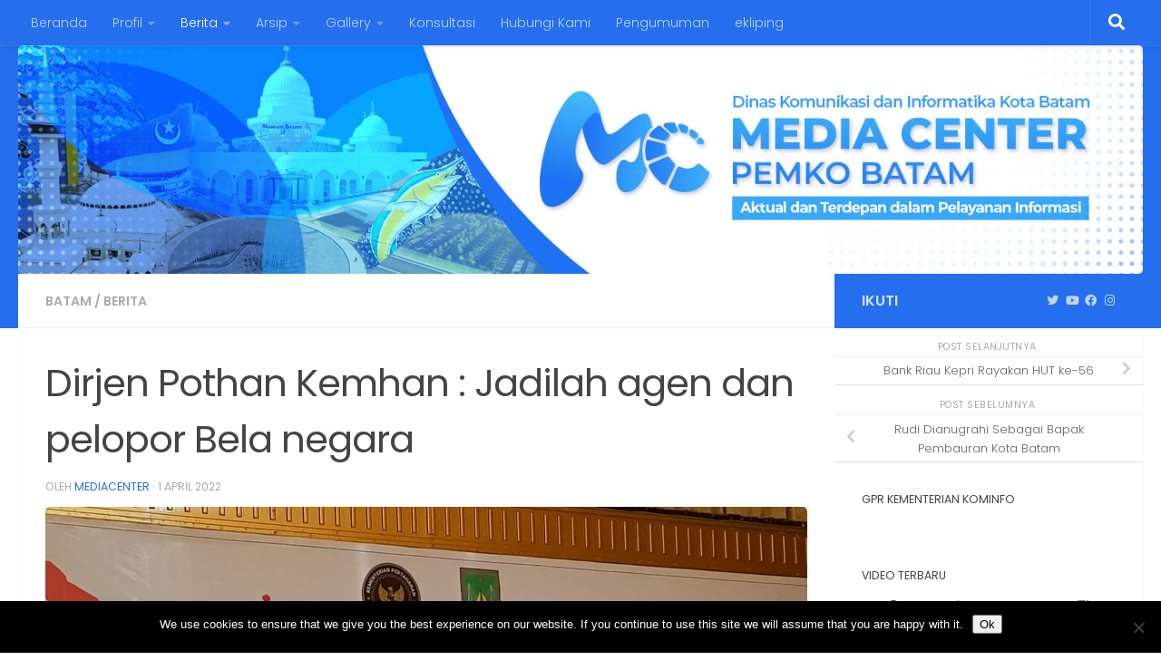

--- FILE ---
content_type: text/html; charset=UTF-8
request_url: https://mediacenter.batam.go.id/2022/04/01/dirjen-pothan-kemhan-jadilah-agen-dan-pelopor-bela-negara/
body_size: 17419
content:
<!DOCTYPE html>
<html class="no-js" lang="id">
<head>
  <meta charset="UTF-8">
  <meta name="viewport" content="width=device-width, initial-scale=1.0">
  <link rel="profile" href="https://gmpg.org/xfn/11" />
  <link rel="pingback" href="https://mediacenter.batam.go.id/xmlrpc.php">

  
<!-- MapPress Easy Google Maps Version:2.94.7 (https://www.mappresspro.com) -->
<meta name='robots' content='index, follow, max-image-preview:large, max-snippet:-1, max-video-preview:-1' />
	<style>img:is([sizes="auto" i], [sizes^="auto," i]) { contain-intrinsic-size: 3000px 1500px }</style>
	<script>document.documentElement.className = document.documentElement.className.replace("no-js","js");</script>

	<!-- This site is optimized with the Yoast SEO plugin v26.8 - https://yoast.com/product/yoast-seo-wordpress/ -->
	<title>Dirjen Pothan Kemhan : Jadilah agen dan pelopor Bela negara - Media Center</title>
	<link rel="canonical" href="https://mediacenter.batam.go.id/2022/04/01/dirjen-pothan-kemhan-jadilah-agen-dan-pelopor-bela-negara/" />
	<meta property="og:locale" content="id_ID" />
	<meta property="og:type" content="article" />
	<meta property="og:title" content="Dirjen Pothan Kemhan : Jadilah agen dan pelopor Bela negara - Media Center" />
	<meta property="og:description" content="Media Center Batam &#8211; Direktur Jenderal Potensi Pertahanan Kementerian Pertahanan Mayjen TNI Dadang Hendrayudha dalam sambutannya yang dibacakan&#046;&#046;&#046;" />
	<meta property="og:url" content="https://mediacenter.batam.go.id/2022/04/01/dirjen-pothan-kemhan-jadilah-agen-dan-pelopor-bela-negara/" />
	<meta property="og:site_name" content="Media Center" />
	<meta property="article:publisher" content="https://www.facebook.com/kominfo.batam.1" />
	<meta property="article:published_time" content="2022-04-01T03:23:54+00:00" />
	<meta property="article:modified_time" content="2022-04-01T03:23:55+00:00" />
	<meta property="og:image" content="https://mediacenter.batam.go.id/wp-content/uploads/sites/60/2022/04/WhatsApp-Image-2022-04-01-at-10.19.38.jpeg" />
	<meta property="og:image:width" content="1600" />
	<meta property="og:image:height" content="1200" />
	<meta property="og:image:type" content="image/jpeg" />
	<meta name="author" content="mediacenter" />
	<meta name="twitter:card" content="summary_large_image" />
	<meta name="twitter:creator" content="@mcbatam" />
	<meta name="twitter:site" content="@mcbatam" />
	<meta name="twitter:label1" content="Ditulis oleh" />
	<meta name="twitter:data1" content="mediacenter" />
	<meta name="twitter:label2" content="Estimasi waktu membaca" />
	<meta name="twitter:data2" content="2 menit" />
	<script type="application/ld+json" class="yoast-schema-graph">{"@context":"https://schema.org","@graph":[{"@type":"Article","@id":"https://mediacenter.batam.go.id/2022/04/01/dirjen-pothan-kemhan-jadilah-agen-dan-pelopor-bela-negara/#article","isPartOf":{"@id":"https://mediacenter.batam.go.id/2022/04/01/dirjen-pothan-kemhan-jadilah-agen-dan-pelopor-bela-negara/"},"author":{"name":"mediacenter","@id":"https://mediacenter.batam.go.id/#/schema/person/9b4d00f793400b4911684e93aa09d993"},"headline":"Dirjen Pothan Kemhan : Jadilah agen dan pelopor Bela negara","datePublished":"2022-04-01T03:23:54+00:00","dateModified":"2022-04-01T03:23:55+00:00","mainEntityOfPage":{"@id":"https://mediacenter.batam.go.id/2022/04/01/dirjen-pothan-kemhan-jadilah-agen-dan-pelopor-bela-negara/"},"wordCount":388,"image":{"@id":"https://mediacenter.batam.go.id/2022/04/01/dirjen-pothan-kemhan-jadilah-agen-dan-pelopor-bela-negara/#primaryimage"},"thumbnailUrl":"https://mediacenter.batam.go.id/wp-content/uploads/sites/60/2022/04/WhatsApp-Image-2022-04-01-at-10.19.38.jpeg","articleSection":["Batam","Berita"],"inLanguage":"id"},{"@type":"WebPage","@id":"https://mediacenter.batam.go.id/2022/04/01/dirjen-pothan-kemhan-jadilah-agen-dan-pelopor-bela-negara/","url":"https://mediacenter.batam.go.id/2022/04/01/dirjen-pothan-kemhan-jadilah-agen-dan-pelopor-bela-negara/","name":"Dirjen Pothan Kemhan : Jadilah agen dan pelopor Bela negara - Media Center","isPartOf":{"@id":"https://mediacenter.batam.go.id/#website"},"primaryImageOfPage":{"@id":"https://mediacenter.batam.go.id/2022/04/01/dirjen-pothan-kemhan-jadilah-agen-dan-pelopor-bela-negara/#primaryimage"},"image":{"@id":"https://mediacenter.batam.go.id/2022/04/01/dirjen-pothan-kemhan-jadilah-agen-dan-pelopor-bela-negara/#primaryimage"},"thumbnailUrl":"https://mediacenter.batam.go.id/wp-content/uploads/sites/60/2022/04/WhatsApp-Image-2022-04-01-at-10.19.38.jpeg","datePublished":"2022-04-01T03:23:54+00:00","dateModified":"2022-04-01T03:23:55+00:00","author":{"@id":"https://mediacenter.batam.go.id/#/schema/person/9b4d00f793400b4911684e93aa09d993"},"inLanguage":"id","potentialAction":[{"@type":"ReadAction","target":["https://mediacenter.batam.go.id/2022/04/01/dirjen-pothan-kemhan-jadilah-agen-dan-pelopor-bela-negara/"]}]},{"@type":"ImageObject","inLanguage":"id","@id":"https://mediacenter.batam.go.id/2022/04/01/dirjen-pothan-kemhan-jadilah-agen-dan-pelopor-bela-negara/#primaryimage","url":"https://mediacenter.batam.go.id/wp-content/uploads/sites/60/2022/04/WhatsApp-Image-2022-04-01-at-10.19.38.jpeg","contentUrl":"https://mediacenter.batam.go.id/wp-content/uploads/sites/60/2022/04/WhatsApp-Image-2022-04-01-at-10.19.38.jpeg","width":1600,"height":1200},{"@type":"WebSite","@id":"https://mediacenter.batam.go.id/#website","url":"https://mediacenter.batam.go.id/","name":"Media Center","description":"","potentialAction":[{"@type":"SearchAction","target":{"@type":"EntryPoint","urlTemplate":"https://mediacenter.batam.go.id/?s={search_term_string}"},"query-input":{"@type":"PropertyValueSpecification","valueRequired":true,"valueName":"search_term_string"}}],"inLanguage":"id"},{"@type":"Person","@id":"https://mediacenter.batam.go.id/#/schema/person/9b4d00f793400b4911684e93aa09d993","name":"mediacenter","image":{"@type":"ImageObject","inLanguage":"id","@id":"https://mediacenter.batam.go.id/#/schema/person/image/","url":"https://secure.gravatar.com/avatar/9c5789fe101896cc544d152fc8a36882?s=96&d=mm&r=g","contentUrl":"https://secure.gravatar.com/avatar/9c5789fe101896cc544d152fc8a36882?s=96&d=mm&r=g","caption":"mediacenter"},"url":"https://mediacenter.batam.go.id/author/mediacenter/"}]}</script>
	<!-- / Yoast SEO plugin. -->


<link rel='dns-prefetch' href='//static.addtoany.com' />
<link rel="alternate" type="application/rss+xml" title="Media Center &raquo; Feed" href="https://mediacenter.batam.go.id/feed/" />
<link rel="alternate" type="application/rss+xml" title="Media Center &raquo; Umpan Komentar" href="https://mediacenter.batam.go.id/comments/feed/" />
<link id="hu-user-gfont" href="//fonts.googleapis.com/css?family=Poppins:300,400,500,600,700&subset=latin-ext" rel="stylesheet" type="text/css"><link rel="alternate" type="application/rss+xml" title="Media Center &raquo; Dirjen Pothan Kemhan : Jadilah agen dan pelopor Bela negara Umpan Komentar" href="https://mediacenter.batam.go.id/2022/04/01/dirjen-pothan-kemhan-jadilah-agen-dan-pelopor-bela-negara/feed/" />
<script>
window._wpemojiSettings = {"baseUrl":"https:\/\/s.w.org\/images\/core\/emoji\/15.0.3\/72x72\/","ext":".png","svgUrl":"https:\/\/s.w.org\/images\/core\/emoji\/15.0.3\/svg\/","svgExt":".svg","source":{"concatemoji":"https:\/\/mediacenter.batam.go.id\/wp-includes\/js\/wp-emoji-release.min.js?ver=6.7.4"}};
/*! This file is auto-generated */
!function(i,n){var o,s,e;function c(e){try{var t={supportTests:e,timestamp:(new Date).valueOf()};sessionStorage.setItem(o,JSON.stringify(t))}catch(e){}}function p(e,t,n){e.clearRect(0,0,e.canvas.width,e.canvas.height),e.fillText(t,0,0);var t=new Uint32Array(e.getImageData(0,0,e.canvas.width,e.canvas.height).data),r=(e.clearRect(0,0,e.canvas.width,e.canvas.height),e.fillText(n,0,0),new Uint32Array(e.getImageData(0,0,e.canvas.width,e.canvas.height).data));return t.every(function(e,t){return e===r[t]})}function u(e,t,n){switch(t){case"flag":return n(e,"\ud83c\udff3\ufe0f\u200d\u26a7\ufe0f","\ud83c\udff3\ufe0f\u200b\u26a7\ufe0f")?!1:!n(e,"\ud83c\uddfa\ud83c\uddf3","\ud83c\uddfa\u200b\ud83c\uddf3")&&!n(e,"\ud83c\udff4\udb40\udc67\udb40\udc62\udb40\udc65\udb40\udc6e\udb40\udc67\udb40\udc7f","\ud83c\udff4\u200b\udb40\udc67\u200b\udb40\udc62\u200b\udb40\udc65\u200b\udb40\udc6e\u200b\udb40\udc67\u200b\udb40\udc7f");case"emoji":return!n(e,"\ud83d\udc26\u200d\u2b1b","\ud83d\udc26\u200b\u2b1b")}return!1}function f(e,t,n){var r="undefined"!=typeof WorkerGlobalScope&&self instanceof WorkerGlobalScope?new OffscreenCanvas(300,150):i.createElement("canvas"),a=r.getContext("2d",{willReadFrequently:!0}),o=(a.textBaseline="top",a.font="600 32px Arial",{});return e.forEach(function(e){o[e]=t(a,e,n)}),o}function t(e){var t=i.createElement("script");t.src=e,t.defer=!0,i.head.appendChild(t)}"undefined"!=typeof Promise&&(o="wpEmojiSettingsSupports",s=["flag","emoji"],n.supports={everything:!0,everythingExceptFlag:!0},e=new Promise(function(e){i.addEventListener("DOMContentLoaded",e,{once:!0})}),new Promise(function(t){var n=function(){try{var e=JSON.parse(sessionStorage.getItem(o));if("object"==typeof e&&"number"==typeof e.timestamp&&(new Date).valueOf()<e.timestamp+604800&&"object"==typeof e.supportTests)return e.supportTests}catch(e){}return null}();if(!n){if("undefined"!=typeof Worker&&"undefined"!=typeof OffscreenCanvas&&"undefined"!=typeof URL&&URL.createObjectURL&&"undefined"!=typeof Blob)try{var e="postMessage("+f.toString()+"("+[JSON.stringify(s),u.toString(),p.toString()].join(",")+"));",r=new Blob([e],{type:"text/javascript"}),a=new Worker(URL.createObjectURL(r),{name:"wpTestEmojiSupports"});return void(a.onmessage=function(e){c(n=e.data),a.terminate(),t(n)})}catch(e){}c(n=f(s,u,p))}t(n)}).then(function(e){for(var t in e)n.supports[t]=e[t],n.supports.everything=n.supports.everything&&n.supports[t],"flag"!==t&&(n.supports.everythingExceptFlag=n.supports.everythingExceptFlag&&n.supports[t]);n.supports.everythingExceptFlag=n.supports.everythingExceptFlag&&!n.supports.flag,n.DOMReady=!1,n.readyCallback=function(){n.DOMReady=!0}}).then(function(){return e}).then(function(){var e;n.supports.everything||(n.readyCallback(),(e=n.source||{}).concatemoji?t(e.concatemoji):e.wpemoji&&e.twemoji&&(t(e.twemoji),t(e.wpemoji)))}))}((window,document),window._wpemojiSettings);
</script>
<link rel='stylesheet' id='dashicons-css' href='https://mediacenter.batam.go.id/wp-includes/css/dashicons.min.css?ver=6.7.4' media='all' />
<link rel='stylesheet' id='post-views-counter-frontend-css' href='https://mediacenter.batam.go.id/wp-content/plugins/post-views-counter/css/frontend.min.css?ver=1.5.5' media='all' />
<style id='wp-emoji-styles-inline-css'>

	img.wp-smiley, img.emoji {
		display: inline !important;
		border: none !important;
		box-shadow: none !important;
		height: 1em !important;
		width: 1em !important;
		margin: 0 0.07em !important;
		vertical-align: -0.1em !important;
		background: none !important;
		padding: 0 !important;
	}
</style>
<link rel='stylesheet' id='wp-block-library-css' href='https://mediacenter.batam.go.id/wp-includes/css/dist/block-library/style.min.css?ver=6.7.4' media='all' />
<link rel='stylesheet' id='mappress-leaflet-css' href='https://mediacenter.batam.go.id/wp-content/plugins/mappress-google-maps-for-wordpress/lib/leaflet/leaflet.css?ver=1.7.1' media='all' />
<link rel='stylesheet' id='mappress-css' href='https://mediacenter.batam.go.id/wp-content/plugins/mappress-google-maps-for-wordpress/css/mappress.css?ver=2.94.7' media='all' />
<style id='feedzy-rss-feeds-loop-style-inline-css'>
.wp-block-feedzy-rss-feeds-loop{display:grid;gap:24px;grid-template-columns:repeat(1,1fr)}@media(min-width:782px){.wp-block-feedzy-rss-feeds-loop.feedzy-loop-columns-2,.wp-block-feedzy-rss-feeds-loop.feedzy-loop-columns-3,.wp-block-feedzy-rss-feeds-loop.feedzy-loop-columns-4,.wp-block-feedzy-rss-feeds-loop.feedzy-loop-columns-5{grid-template-columns:repeat(2,1fr)}}@media(min-width:960px){.wp-block-feedzy-rss-feeds-loop.feedzy-loop-columns-2{grid-template-columns:repeat(2,1fr)}.wp-block-feedzy-rss-feeds-loop.feedzy-loop-columns-3{grid-template-columns:repeat(3,1fr)}.wp-block-feedzy-rss-feeds-loop.feedzy-loop-columns-4{grid-template-columns:repeat(4,1fr)}.wp-block-feedzy-rss-feeds-loop.feedzy-loop-columns-5{grid-template-columns:repeat(5,1fr)}}.wp-block-feedzy-rss-feeds-loop .wp-block-image.is-style-rounded img{border-radius:9999px}.wp-block-feedzy-rss-feeds-loop .wp-block-image:has(:is(img:not([src]),img[src=""])){display:none}

</style>
<style id='pdfemb-pdf-embedder-viewer-style-inline-css'>
.wp-block-pdfemb-pdf-embedder-viewer{max-width:none}

</style>
<style id='classic-theme-styles-inline-css'>
/*! This file is auto-generated */
.wp-block-button__link{color:#fff;background-color:#32373c;border-radius:9999px;box-shadow:none;text-decoration:none;padding:calc(.667em + 2px) calc(1.333em + 2px);font-size:1.125em}.wp-block-file__button{background:#32373c;color:#fff;text-decoration:none}
</style>
<style id='global-styles-inline-css'>
:root{--wp--preset--aspect-ratio--square: 1;--wp--preset--aspect-ratio--4-3: 4/3;--wp--preset--aspect-ratio--3-4: 3/4;--wp--preset--aspect-ratio--3-2: 3/2;--wp--preset--aspect-ratio--2-3: 2/3;--wp--preset--aspect-ratio--16-9: 16/9;--wp--preset--aspect-ratio--9-16: 9/16;--wp--preset--color--black: #000000;--wp--preset--color--cyan-bluish-gray: #abb8c3;--wp--preset--color--white: #ffffff;--wp--preset--color--pale-pink: #f78da7;--wp--preset--color--vivid-red: #cf2e2e;--wp--preset--color--luminous-vivid-orange: #ff6900;--wp--preset--color--luminous-vivid-amber: #fcb900;--wp--preset--color--light-green-cyan: #7bdcb5;--wp--preset--color--vivid-green-cyan: #00d084;--wp--preset--color--pale-cyan-blue: #8ed1fc;--wp--preset--color--vivid-cyan-blue: #0693e3;--wp--preset--color--vivid-purple: #9b51e0;--wp--preset--gradient--vivid-cyan-blue-to-vivid-purple: linear-gradient(135deg,rgba(6,147,227,1) 0%,rgb(155,81,224) 100%);--wp--preset--gradient--light-green-cyan-to-vivid-green-cyan: linear-gradient(135deg,rgb(122,220,180) 0%,rgb(0,208,130) 100%);--wp--preset--gradient--luminous-vivid-amber-to-luminous-vivid-orange: linear-gradient(135deg,rgba(252,185,0,1) 0%,rgba(255,105,0,1) 100%);--wp--preset--gradient--luminous-vivid-orange-to-vivid-red: linear-gradient(135deg,rgba(255,105,0,1) 0%,rgb(207,46,46) 100%);--wp--preset--gradient--very-light-gray-to-cyan-bluish-gray: linear-gradient(135deg,rgb(238,238,238) 0%,rgb(169,184,195) 100%);--wp--preset--gradient--cool-to-warm-spectrum: linear-gradient(135deg,rgb(74,234,220) 0%,rgb(151,120,209) 20%,rgb(207,42,186) 40%,rgb(238,44,130) 60%,rgb(251,105,98) 80%,rgb(254,248,76) 100%);--wp--preset--gradient--blush-light-purple: linear-gradient(135deg,rgb(255,206,236) 0%,rgb(152,150,240) 100%);--wp--preset--gradient--blush-bordeaux: linear-gradient(135deg,rgb(254,205,165) 0%,rgb(254,45,45) 50%,rgb(107,0,62) 100%);--wp--preset--gradient--luminous-dusk: linear-gradient(135deg,rgb(255,203,112) 0%,rgb(199,81,192) 50%,rgb(65,88,208) 100%);--wp--preset--gradient--pale-ocean: linear-gradient(135deg,rgb(255,245,203) 0%,rgb(182,227,212) 50%,rgb(51,167,181) 100%);--wp--preset--gradient--electric-grass: linear-gradient(135deg,rgb(202,248,128) 0%,rgb(113,206,126) 100%);--wp--preset--gradient--midnight: linear-gradient(135deg,rgb(2,3,129) 0%,rgb(40,116,252) 100%);--wp--preset--font-size--small: 13px;--wp--preset--font-size--medium: 20px;--wp--preset--font-size--large: 36px;--wp--preset--font-size--x-large: 42px;--wp--preset--spacing--20: 0.44rem;--wp--preset--spacing--30: 0.67rem;--wp--preset--spacing--40: 1rem;--wp--preset--spacing--50: 1.5rem;--wp--preset--spacing--60: 2.25rem;--wp--preset--spacing--70: 3.38rem;--wp--preset--spacing--80: 5.06rem;--wp--preset--shadow--natural: 6px 6px 9px rgba(0, 0, 0, 0.2);--wp--preset--shadow--deep: 12px 12px 50px rgba(0, 0, 0, 0.4);--wp--preset--shadow--sharp: 6px 6px 0px rgba(0, 0, 0, 0.2);--wp--preset--shadow--outlined: 6px 6px 0px -3px rgba(255, 255, 255, 1), 6px 6px rgba(0, 0, 0, 1);--wp--preset--shadow--crisp: 6px 6px 0px rgba(0, 0, 0, 1);}:where(.is-layout-flex){gap: 0.5em;}:where(.is-layout-grid){gap: 0.5em;}body .is-layout-flex{display: flex;}.is-layout-flex{flex-wrap: wrap;align-items: center;}.is-layout-flex > :is(*, div){margin: 0;}body .is-layout-grid{display: grid;}.is-layout-grid > :is(*, div){margin: 0;}:where(.wp-block-columns.is-layout-flex){gap: 2em;}:where(.wp-block-columns.is-layout-grid){gap: 2em;}:where(.wp-block-post-template.is-layout-flex){gap: 1.25em;}:where(.wp-block-post-template.is-layout-grid){gap: 1.25em;}.has-black-color{color: var(--wp--preset--color--black) !important;}.has-cyan-bluish-gray-color{color: var(--wp--preset--color--cyan-bluish-gray) !important;}.has-white-color{color: var(--wp--preset--color--white) !important;}.has-pale-pink-color{color: var(--wp--preset--color--pale-pink) !important;}.has-vivid-red-color{color: var(--wp--preset--color--vivid-red) !important;}.has-luminous-vivid-orange-color{color: var(--wp--preset--color--luminous-vivid-orange) !important;}.has-luminous-vivid-amber-color{color: var(--wp--preset--color--luminous-vivid-amber) !important;}.has-light-green-cyan-color{color: var(--wp--preset--color--light-green-cyan) !important;}.has-vivid-green-cyan-color{color: var(--wp--preset--color--vivid-green-cyan) !important;}.has-pale-cyan-blue-color{color: var(--wp--preset--color--pale-cyan-blue) !important;}.has-vivid-cyan-blue-color{color: var(--wp--preset--color--vivid-cyan-blue) !important;}.has-vivid-purple-color{color: var(--wp--preset--color--vivid-purple) !important;}.has-black-background-color{background-color: var(--wp--preset--color--black) !important;}.has-cyan-bluish-gray-background-color{background-color: var(--wp--preset--color--cyan-bluish-gray) !important;}.has-white-background-color{background-color: var(--wp--preset--color--white) !important;}.has-pale-pink-background-color{background-color: var(--wp--preset--color--pale-pink) !important;}.has-vivid-red-background-color{background-color: var(--wp--preset--color--vivid-red) !important;}.has-luminous-vivid-orange-background-color{background-color: var(--wp--preset--color--luminous-vivid-orange) !important;}.has-luminous-vivid-amber-background-color{background-color: var(--wp--preset--color--luminous-vivid-amber) !important;}.has-light-green-cyan-background-color{background-color: var(--wp--preset--color--light-green-cyan) !important;}.has-vivid-green-cyan-background-color{background-color: var(--wp--preset--color--vivid-green-cyan) !important;}.has-pale-cyan-blue-background-color{background-color: var(--wp--preset--color--pale-cyan-blue) !important;}.has-vivid-cyan-blue-background-color{background-color: var(--wp--preset--color--vivid-cyan-blue) !important;}.has-vivid-purple-background-color{background-color: var(--wp--preset--color--vivid-purple) !important;}.has-black-border-color{border-color: var(--wp--preset--color--black) !important;}.has-cyan-bluish-gray-border-color{border-color: var(--wp--preset--color--cyan-bluish-gray) !important;}.has-white-border-color{border-color: var(--wp--preset--color--white) !important;}.has-pale-pink-border-color{border-color: var(--wp--preset--color--pale-pink) !important;}.has-vivid-red-border-color{border-color: var(--wp--preset--color--vivid-red) !important;}.has-luminous-vivid-orange-border-color{border-color: var(--wp--preset--color--luminous-vivid-orange) !important;}.has-luminous-vivid-amber-border-color{border-color: var(--wp--preset--color--luminous-vivid-amber) !important;}.has-light-green-cyan-border-color{border-color: var(--wp--preset--color--light-green-cyan) !important;}.has-vivid-green-cyan-border-color{border-color: var(--wp--preset--color--vivid-green-cyan) !important;}.has-pale-cyan-blue-border-color{border-color: var(--wp--preset--color--pale-cyan-blue) !important;}.has-vivid-cyan-blue-border-color{border-color: var(--wp--preset--color--vivid-cyan-blue) !important;}.has-vivid-purple-border-color{border-color: var(--wp--preset--color--vivid-purple) !important;}.has-vivid-cyan-blue-to-vivid-purple-gradient-background{background: var(--wp--preset--gradient--vivid-cyan-blue-to-vivid-purple) !important;}.has-light-green-cyan-to-vivid-green-cyan-gradient-background{background: var(--wp--preset--gradient--light-green-cyan-to-vivid-green-cyan) !important;}.has-luminous-vivid-amber-to-luminous-vivid-orange-gradient-background{background: var(--wp--preset--gradient--luminous-vivid-amber-to-luminous-vivid-orange) !important;}.has-luminous-vivid-orange-to-vivid-red-gradient-background{background: var(--wp--preset--gradient--luminous-vivid-orange-to-vivid-red) !important;}.has-very-light-gray-to-cyan-bluish-gray-gradient-background{background: var(--wp--preset--gradient--very-light-gray-to-cyan-bluish-gray) !important;}.has-cool-to-warm-spectrum-gradient-background{background: var(--wp--preset--gradient--cool-to-warm-spectrum) !important;}.has-blush-light-purple-gradient-background{background: var(--wp--preset--gradient--blush-light-purple) !important;}.has-blush-bordeaux-gradient-background{background: var(--wp--preset--gradient--blush-bordeaux) !important;}.has-luminous-dusk-gradient-background{background: var(--wp--preset--gradient--luminous-dusk) !important;}.has-pale-ocean-gradient-background{background: var(--wp--preset--gradient--pale-ocean) !important;}.has-electric-grass-gradient-background{background: var(--wp--preset--gradient--electric-grass) !important;}.has-midnight-gradient-background{background: var(--wp--preset--gradient--midnight) !important;}.has-small-font-size{font-size: var(--wp--preset--font-size--small) !important;}.has-medium-font-size{font-size: var(--wp--preset--font-size--medium) !important;}.has-large-font-size{font-size: var(--wp--preset--font-size--large) !important;}.has-x-large-font-size{font-size: var(--wp--preset--font-size--x-large) !important;}
:where(.wp-block-post-template.is-layout-flex){gap: 1.25em;}:where(.wp-block-post-template.is-layout-grid){gap: 1.25em;}
:where(.wp-block-columns.is-layout-flex){gap: 2em;}:where(.wp-block-columns.is-layout-grid){gap: 2em;}
:root :where(.wp-block-pullquote){font-size: 1.5em;line-height: 1.6;}
</style>
<link rel='stylesheet' id='searchandfilter-css' href='http://mediacenter.batam.go.id/wp-content/plugins/search-filter/style.css?ver=1' media='all' />
<link rel='stylesheet' id='cookie-notice-front-css' href='https://mediacenter.batam.go.id/wp-content/plugins/cookie-notice/css/front.min.css?ver=2.5.11' media='all' />
<link rel='stylesheet' id='hueman-main-style-css' href='https://mediacenter.batam.go.id/wp-content/themes/hueman/assets/front/css/main.min.css?ver=1769259492' media='all' />
<style id='hueman-main-style-inline-css'>
body { font-family:'Poppins', sans-serif;font-size:0.88rem }@media only screen and (min-width: 720px) {
        .nav > li { font-size:0.88rem; }
      }.container-inner { max-width: 1280px; }::selection { background-color: #256eed; }
::-moz-selection { background-color: #256eed; }a,a>span.hu-external::after,.themeform label .required,#flexslider-featured .flex-direction-nav .flex-next:hover,#flexslider-featured .flex-direction-nav .flex-prev:hover,.post-hover:hover .post-title a,.post-title a:hover,.sidebar.s1 .post-nav li a:hover i,.content .post-nav li a:hover i,.post-related a:hover,.sidebar.s1 .widget_rss ul li a,#footer .widget_rss ul li a,.sidebar.s1 .widget_calendar a,#footer .widget_calendar a,.sidebar.s1 .alx-tab .tab-item-category a,.sidebar.s1 .alx-posts .post-item-category a,.sidebar.s1 .alx-tab li:hover .tab-item-title a,.sidebar.s1 .alx-tab li:hover .tab-item-comment a,.sidebar.s1 .alx-posts li:hover .post-item-title a,#footer .alx-tab .tab-item-category a,#footer .alx-posts .post-item-category a,#footer .alx-tab li:hover .tab-item-title a,#footer .alx-tab li:hover .tab-item-comment a,#footer .alx-posts li:hover .post-item-title a,.comment-tabs li.active a,.comment-awaiting-moderation,.child-menu a:hover,.child-menu .current_page_item > a,.wp-pagenavi a{ color: #256eed; }input[type="submit"],.themeform button[type="submit"],.sidebar.s1 .sidebar-top,.sidebar.s1 .sidebar-toggle,#flexslider-featured .flex-control-nav li a.flex-active,.post-tags a:hover,.sidebar.s1 .widget_calendar caption,#footer .widget_calendar caption,.author-bio .bio-avatar:after,.commentlist li.bypostauthor > .comment-body:after,.commentlist li.comment-author-admin > .comment-body:after{ background-color: #256eed; }.post-format .format-container { border-color: #256eed; }.sidebar.s1 .alx-tabs-nav li.active a,#footer .alx-tabs-nav li.active a,.comment-tabs li.active a,.wp-pagenavi a:hover,.wp-pagenavi a:active,.wp-pagenavi span.current{ border-bottom-color: #256eed!important; }.sidebar.s2 .post-nav li a:hover i,
.sidebar.s2 .widget_rss ul li a,
.sidebar.s2 .widget_calendar a,
.sidebar.s2 .alx-tab .tab-item-category a,
.sidebar.s2 .alx-posts .post-item-category a,
.sidebar.s2 .alx-tab li:hover .tab-item-title a,
.sidebar.s2 .alx-tab li:hover .tab-item-comment a,
.sidebar.s2 .alx-posts li:hover .post-item-title a { color: #256eed; }
.sidebar.s2 .sidebar-top,.sidebar.s2 .sidebar-toggle,.post-comments,.jp-play-bar,.jp-volume-bar-value,.sidebar.s2 .widget_calendar caption{ background-color: #256eed; }.sidebar.s2 .alx-tabs-nav li.active a { border-bottom-color: #256eed; }
.post-comments::before { border-right-color: #256eed; }
      .search-expand,
              #nav-topbar.nav-container { background-color: #256eed}@media only screen and (min-width: 720px) {
                #nav-topbar .nav ul { background-color: #256eed; }
              }.is-scrolled #header .nav-container.desktop-sticky,
              .is-scrolled #header .search-expand { background-color: #256eed; background-color: rgba(37,110,237,0.90) }.is-scrolled .topbar-transparent #nav-topbar.desktop-sticky .nav ul { background-color: #256eed; background-color: rgba(37,110,237,0.95) }#header { background-color: #256eed; }
@media only screen and (min-width: 720px) {
  #nav-header .nav ul { background-color: #256eed; }
}
        #header #nav-mobile { background-color: #2483e2; }.is-scrolled #header #nav-mobile { background-color: #2483e2; background-color: rgba(36,131,226,0.90) }#nav-header.nav-container, #main-header-search .search-expand { background-color: #289bff; }
@media only screen and (min-width: 720px) {
  #nav-header .nav ul { background-color: #289bff; }
}
        #footer-bottom { background-color: #256eed; }.site-title a img { max-height: 66px; }img { -webkit-border-radius: 5px; border-radius: 5px; }.sidebar.expanding, .sidebar.collapsing, .sidebar .sidebar-content, .sidebar .sidebar-toggle, .container-inner > .main::before,.container-inner > .main::after { background-color: #ffffff; }@media only screen and (min-width: 480px) and (max-width: 1200px) { .s2.expanded { background-color: #ffffff; } }@media only screen and (min-width: 480px) and (max-width: 960px) { .s1.expanded { background-color: #ffffff; } }body { background-color: #ffffff; }
</style>
<link rel='stylesheet' id='hueman-font-awesome-css' href='https://mediacenter.batam.go.id/wp-content/themes/hueman/assets/front/css/font-awesome.min.css?ver=1769259492' media='all' />
<link rel='stylesheet' id='addtoany-css' href='https://mediacenter.batam.go.id/wp-content/plugins/add-to-any/addtoany.min.css?ver=1.16' media='all' />
<script id="addtoany-core-js-before">
window.a2a_config=window.a2a_config||{};a2a_config.callbacks=[];a2a_config.overlays=[];a2a_config.templates={};a2a_localize = {
	Share: "Share",
	Save: "Save",
	Subscribe: "Subscribe",
	Email: "Email",
	Bookmark: "Bookmark",
	ShowAll: "Show all",
	ShowLess: "Show less",
	FindServices: "Find service(s)",
	FindAnyServiceToAddTo: "Instantly find any service to add to",
	PoweredBy: "Powered by",
	ShareViaEmail: "Share via email",
	SubscribeViaEmail: "Subscribe via email",
	BookmarkInYourBrowser: "Bookmark in your browser",
	BookmarkInstructions: "Press Ctrl+D or \u2318+D to bookmark this page",
	AddToYourFavorites: "Add to your favorites",
	SendFromWebOrProgram: "Send from any email address or email program",
	EmailProgram: "Email program",
	More: "More&#8230;",
	ThanksForSharing: "Thanks for sharing!",
	ThanksForFollowing: "Thanks for following!"
};
</script>
<script defer src="https://static.addtoany.com/menu/page.js" id="addtoany-core-js"></script>
<script src="https://mediacenter.batam.go.id/wp-includes/js/jquery/jquery.min.js?ver=3.7.1" id="jquery-core-js"></script>
<script src="https://mediacenter.batam.go.id/wp-includes/js/jquery/jquery-migrate.min.js?ver=3.4.1" id="jquery-migrate-js"></script>
<script defer src="https://mediacenter.batam.go.id/wp-content/plugins/add-to-any/addtoany.min.js?ver=1.1" id="addtoany-jquery-js"></script>
<script id="cookie-notice-front-js-before">
var cnArgs = {"ajaxUrl":"https:\/\/mediacenter.batam.go.id\/wp-admin\/admin-ajax.php","nonce":"f056cbe49e","hideEffect":"fade","position":"bottom","onScroll":false,"onScrollOffset":100,"onClick":false,"cookieName":"cookie_notice_accepted","cookieTime":2592000,"cookieTimeRejected":2592000,"globalCookie":false,"redirection":false,"cache":false,"revokeCookies":false,"revokeCookiesOpt":"automatic"};
</script>
<script src="https://mediacenter.batam.go.id/wp-content/plugins/cookie-notice/js/front.min.js?ver=2.5.11" id="cookie-notice-front-js"></script>
<script src="https://mediacenter.batam.go.id/wp-content/themes/hueman/assets/front/js/libs/mobile-detect.min.js?ver=1769259492" id="mobile-detect-js" defer></script>
<link rel="https://api.w.org/" href="https://mediacenter.batam.go.id/wp-json/" /><link rel="alternate" title="JSON" type="application/json" href="https://mediacenter.batam.go.id/wp-json/wp/v2/posts/16926" /><link rel="EditURI" type="application/rsd+xml" title="RSD" href="https://mediacenter.batam.go.id/xmlrpc.php?rsd" />
<meta name="generator" content="WordPress 6.7.4" />
<link rel='shortlink' href='https://mediacenter.batam.go.id/?p=16926' />
<link rel="alternate" title="oEmbed (JSON)" type="application/json+oembed" href="https://mediacenter.batam.go.id/wp-json/oembed/1.0/embed?url=https%3A%2F%2Fmediacenter.batam.go.id%2F2022%2F04%2F01%2Fdirjen-pothan-kemhan-jadilah-agen-dan-pelopor-bela-negara%2F" />
<link rel="alternate" title="oEmbed (XML)" type="text/xml+oembed" href="https://mediacenter.batam.go.id/wp-json/oembed/1.0/embed?url=https%3A%2F%2Fmediacenter.batam.go.id%2F2022%2F04%2F01%2Fdirjen-pothan-kemhan-jadilah-agen-dan-pelopor-bela-negara%2F&#038;format=xml" />
<style type="text/css">
.feedzy-rss-link-icon:after {
	content: url("https://mediacenter.batam.go.id/wp-content/plugins/feedzy-rss-feeds/img/external-link.png");
	margin-left: 3px;
}
</style>
		<!-- start Simple Custom CSS and JS -->
<script async src="https://www.googletagmanager.com/gtag/js?id=UA-26575989-48"></script>
<script>
  window.dataLayer = window.dataLayer || [];
  function gtag(){dataLayer.push(arguments);}
  gtag('js', new Date());
  gtag('config', 'G-LX5V9QS1KM');
</script>



<!-- end Simple Custom CSS and JS -->
    <link rel="preload" as="font" type="font/woff2" href="https://mediacenter.batam.go.id/wp-content/themes/hueman/assets/front/webfonts/fa-brands-400.woff2?v=5.15.2" crossorigin="anonymous"/>
    <link rel="preload" as="font" type="font/woff2" href="https://mediacenter.batam.go.id/wp-content/themes/hueman/assets/front/webfonts/fa-regular-400.woff2?v=5.15.2" crossorigin="anonymous"/>
    <link rel="preload" as="font" type="font/woff2" href="https://mediacenter.batam.go.id/wp-content/themes/hueman/assets/front/webfonts/fa-solid-900.woff2?v=5.15.2" crossorigin="anonymous"/>
  <!--[if lt IE 9]>
<script src="https://mediacenter.batam.go.id/wp-content/themes/hueman/assets/front/js/ie/html5shiv-printshiv.min.js"></script>
<script src="https://mediacenter.batam.go.id/wp-content/themes/hueman/assets/front/js/ie/selectivizr.js"></script>
<![endif]-->
<link rel="icon" href="https://mediacenter.batam.go.id/wp-content/uploads/sites/60/2024/03/cropped-512-32x32.jpg" sizes="32x32" />
<link rel="icon" href="https://mediacenter.batam.go.id/wp-content/uploads/sites/60/2024/03/cropped-512-192x192.jpg" sizes="192x192" />
<link rel="apple-touch-icon" href="https://mediacenter.batam.go.id/wp-content/uploads/sites/60/2024/03/cropped-512-180x180.jpg" />
<meta name="msapplication-TileImage" content="https://mediacenter.batam.go.id/wp-content/uploads/sites/60/2024/03/cropped-512-270x270.jpg" />
		<style id="wp-custom-css">
			.entry.excerpt {
    color: #000000;
}

body {
    
    color: #000000;   
	
	
	
}
		</style>
		</head>

<body class="post-template-default single single-post postid-16926 single-format-image wp-embed-responsive cookies-not-set col-2cl full-width topbar-enabled header-desktop-sticky header-mobile-sticky hueman-3-7-27 chrome">
<div id="wrapper">
  <a class="screen-reader-text skip-link" href="#content">Skip to content</a>
  
  <header id="header" class="specific-mobile-menu-on one-mobile-menu mobile_menu header-ads-desktop  topbar-transparent has-header-img">
        <nav class="nav-container group mobile-menu mobile-sticky no-menu-assigned" id="nav-mobile" data-menu-id="header-1">
  <div class="mobile-title-logo-in-header"></div>
        
                    <!-- <div class="ham__navbar-toggler collapsed" aria-expanded="false">
          <div class="ham__navbar-span-wrapper">
            <span class="ham-toggler-menu__span"></span>
          </div>
        </div> -->
        <button class="ham__navbar-toggler-two collapsed" title="Menu" aria-expanded="false">
          <span class="ham__navbar-span-wrapper">
            <span class="line line-1"></span>
            <span class="line line-2"></span>
            <span class="line line-3"></span>
          </span>
        </button>
            
      <div class="nav-text"></div>
      <div class="nav-wrap container">
                <ul id="menu-menu-atas" class="nav container-inner group"><li id="menu-item-289" class="menu-item menu-item-type-custom menu-item-object-custom menu-item-home menu-item-289"><a href="http://mediacenter.batam.go.id/">Beranda</a></li>
<li id="menu-item-6649" class="menu-item menu-item-type-post_type menu-item-object-page menu-item-has-children menu-item-6649"><a href="https://mediacenter.batam.go.id/profil/">Profil</a>
<ul class="sub-menu">
	<li id="menu-item-286" class="menu-item menu-item-type-post_type menu-item-object-page menu-item-286"><a href="https://mediacenter.batam.go.id/tentang-kami/">Tentang Kami</a></li>
	<li id="menu-item-6650" class="menu-item menu-item-type-post_type menu-item-object-page menu-item-6650"><a href="https://mediacenter.batam.go.id/motto/">MOTTO</a></li>
	<li id="menu-item-6651" class="menu-item menu-item-type-post_type menu-item-object-page menu-item-6651"><a href="https://mediacenter.batam.go.id/struktur-organisasi/">Struktur Organisasi</a></li>
	<li id="menu-item-6652" class="menu-item menu-item-type-post_type menu-item-object-page menu-item-6652"><a href="https://mediacenter.batam.go.id/tugas-crew-media-center-kota-batam/">Tugas Crew Media Center Kota Batam</a></li>
</ul>
</li>
<li id="menu-item-6672" class="menu-item menu-item-type-taxonomy menu-item-object-category current-post-ancestor current-menu-parent current-post-parent menu-item-has-children menu-item-6672"><a href="https://mediacenter.batam.go.id/category/berita/">Berita</a>
<ul class="sub-menu">
	<li id="menu-item-6673" class="menu-item menu-item-type-taxonomy menu-item-object-category current-post-ancestor current-menu-parent current-post-parent menu-item-6673"><a href="https://mediacenter.batam.go.id/category/berita/batam/">Batam</a></li>
	<li id="menu-item-6674" class="menu-item menu-item-type-taxonomy menu-item-object-category menu-item-6674"><a href="https://mediacenter.batam.go.id/category/berita/walikota/">Walikota</a></li>
	<li id="menu-item-6675" class="menu-item menu-item-type-taxonomy menu-item-object-category menu-item-6675"><a href="https://mediacenter.batam.go.id/category/berita/wakil-walikota/">Wakil Walikota</a></li>
	<li id="menu-item-6676" class="menu-item menu-item-type-taxonomy menu-item-object-category menu-item-6676"><a href="https://mediacenter.batam.go.id/category/berita/pariwisata/">Pariwisata &#038; Budaya</a></li>
	<li id="menu-item-6677" class="menu-item menu-item-type-taxonomy menu-item-object-category menu-item-6677"><a href="https://mediacenter.batam.go.id/category/berita/kabar-media-center/">Kabar Media Center</a></li>
	<li id="menu-item-6678" class="menu-item menu-item-type-taxonomy menu-item-object-category menu-item-6678"><a href="https://mediacenter.batam.go.id/category/berita/kesehatan/">Kesehatan</a></li>
	<li id="menu-item-6679" class="menu-item menu-item-type-taxonomy menu-item-object-category menu-item-6679"><a href="https://mediacenter.batam.go.id/category/berita/ekonomi/">Ekonomi</a></li>
	<li id="menu-item-6714" class="menu-item menu-item-type-taxonomy menu-item-object-category menu-item-6714"><a href="https://mediacenter.batam.go.id/category/berita/sosial-budaya/">Sosial</a></li>
	<li id="menu-item-6680" class="menu-item menu-item-type-taxonomy menu-item-object-category menu-item-6680"><a href="https://mediacenter.batam.go.id/category/berita/pendidikan/">Pendidikan</a></li>
	<li id="menu-item-6681" class="menu-item menu-item-type-taxonomy menu-item-object-category menu-item-6681"><a href="https://mediacenter.batam.go.id/category/berita/skpd-batam/">SKPD Batam</a></li>
</ul>
</li>
<li id="menu-item-6694" class="menu-item menu-item-type-post_type menu-item-object-page menu-item-has-children menu-item-6694"><a href="https://mediacenter.batam.go.id/arsip/">Arsip</a>
<ul class="sub-menu">
	<li id="menu-item-7900" class="menu-item menu-item-type-custom menu-item-object-custom menu-item-7900"><a href="https://webarchive.batam.go.id/mediacenter.batam.go.id/01/">Arsip Media Center</a></li>
	<li id="menu-item-7901" class="menu-item menu-item-type-custom menu-item-object-custom menu-item-7901"><a href="https://webarchive.batam.go.id/humas.batam.go.id/01/">Arsip Humas 1</a></li>
	<li id="menu-item-29282" class="menu-item menu-item-type-custom menu-item-object-custom menu-item-29282"><a href="https://webarchive.batam.go.id/humas.com/01/">Arsip Humas 2</a></li>
</ul>
</li>
<li id="menu-item-6682" class="menu-item menu-item-type-taxonomy menu-item-object-category menu-item-has-children menu-item-6682"><a href="https://mediacenter.batam.go.id/category/gallery/">Gallery</a>
<ul class="sub-menu">
	<li id="menu-item-6683" class="menu-item menu-item-type-taxonomy menu-item-object-category menu-item-6683"><a href="https://mediacenter.batam.go.id/category/gallery/download-file/">Download File</a></li>
	<li id="menu-item-6684" class="menu-item menu-item-type-taxonomy menu-item-object-category menu-item-6684"><a href="https://mediacenter.batam.go.id/category/gallery/foto/">Foto</a></li>
	<li id="menu-item-6686" class="menu-item menu-item-type-taxonomy menu-item-object-category menu-item-6686"><a href="https://mediacenter.batam.go.id/category/gallery/semua-agenda/">Semua Agenda</a></li>
	<li id="menu-item-6687" class="menu-item menu-item-type-taxonomy menu-item-object-category menu-item-6687"><a href="https://mediacenter.batam.go.id/category/gallery/video/">Video</a></li>
</ul>
</li>
<li id="menu-item-6685" class="menu-item menu-item-type-taxonomy menu-item-object-category menu-item-6685"><a href="https://mediacenter.batam.go.id/category/gallery/konsultasi/">Konsultasi</a></li>
<li id="menu-item-287" class="menu-item menu-item-type-post_type menu-item-object-page menu-item-287"><a href="https://mediacenter.batam.go.id/hubungi-kami/">Hubungi Kami</a></li>
<li id="menu-item-6648" class="menu-item menu-item-type-post_type menu-item-object-page menu-item-6648"><a href="https://mediacenter.batam.go.id/pengumuman/">Pengumuman</a></li>
<li id="menu-item-6701" class="menu-item menu-item-type-taxonomy menu-item-object-category menu-item-6701"><a href="https://mediacenter.batam.go.id/category/ekliping/">ekliping</a></li>
</ul>      </div>
</nav><!--/#nav-topbar-->  
        <nav class="nav-container group desktop-menu desktop-sticky " id="nav-topbar" data-menu-id="header-2">
    <div class="nav-text"></div>
  <div class="topbar-toggle-down">
    <i class="fas fa-angle-double-down" aria-hidden="true" data-toggle="down" title="Expand menu"></i>
    <i class="fas fa-angle-double-up" aria-hidden="true" data-toggle="up" title="Collapse menu"></i>
  </div>
  <div class="nav-wrap container">
    <ul id="menu-menu-atas-1" class="nav container-inner group"><li class="menu-item menu-item-type-custom menu-item-object-custom menu-item-home menu-item-289"><a href="http://mediacenter.batam.go.id/">Beranda</a></li>
<li class="menu-item menu-item-type-post_type menu-item-object-page menu-item-has-children menu-item-6649"><a href="https://mediacenter.batam.go.id/profil/">Profil</a>
<ul class="sub-menu">
	<li class="menu-item menu-item-type-post_type menu-item-object-page menu-item-286"><a href="https://mediacenter.batam.go.id/tentang-kami/">Tentang Kami</a></li>
	<li class="menu-item menu-item-type-post_type menu-item-object-page menu-item-6650"><a href="https://mediacenter.batam.go.id/motto/">MOTTO</a></li>
	<li class="menu-item menu-item-type-post_type menu-item-object-page menu-item-6651"><a href="https://mediacenter.batam.go.id/struktur-organisasi/">Struktur Organisasi</a></li>
	<li class="menu-item menu-item-type-post_type menu-item-object-page menu-item-6652"><a href="https://mediacenter.batam.go.id/tugas-crew-media-center-kota-batam/">Tugas Crew Media Center Kota Batam</a></li>
</ul>
</li>
<li class="menu-item menu-item-type-taxonomy menu-item-object-category current-post-ancestor current-menu-parent current-post-parent menu-item-has-children menu-item-6672"><a href="https://mediacenter.batam.go.id/category/berita/">Berita</a>
<ul class="sub-menu">
	<li class="menu-item menu-item-type-taxonomy menu-item-object-category current-post-ancestor current-menu-parent current-post-parent menu-item-6673"><a href="https://mediacenter.batam.go.id/category/berita/batam/">Batam</a></li>
	<li class="menu-item menu-item-type-taxonomy menu-item-object-category menu-item-6674"><a href="https://mediacenter.batam.go.id/category/berita/walikota/">Walikota</a></li>
	<li class="menu-item menu-item-type-taxonomy menu-item-object-category menu-item-6675"><a href="https://mediacenter.batam.go.id/category/berita/wakil-walikota/">Wakil Walikota</a></li>
	<li class="menu-item menu-item-type-taxonomy menu-item-object-category menu-item-6676"><a href="https://mediacenter.batam.go.id/category/berita/pariwisata/">Pariwisata &#038; Budaya</a></li>
	<li class="menu-item menu-item-type-taxonomy menu-item-object-category menu-item-6677"><a href="https://mediacenter.batam.go.id/category/berita/kabar-media-center/">Kabar Media Center</a></li>
	<li class="menu-item menu-item-type-taxonomy menu-item-object-category menu-item-6678"><a href="https://mediacenter.batam.go.id/category/berita/kesehatan/">Kesehatan</a></li>
	<li class="menu-item menu-item-type-taxonomy menu-item-object-category menu-item-6679"><a href="https://mediacenter.batam.go.id/category/berita/ekonomi/">Ekonomi</a></li>
	<li class="menu-item menu-item-type-taxonomy menu-item-object-category menu-item-6714"><a href="https://mediacenter.batam.go.id/category/berita/sosial-budaya/">Sosial</a></li>
	<li class="menu-item menu-item-type-taxonomy menu-item-object-category menu-item-6680"><a href="https://mediacenter.batam.go.id/category/berita/pendidikan/">Pendidikan</a></li>
	<li class="menu-item menu-item-type-taxonomy menu-item-object-category menu-item-6681"><a href="https://mediacenter.batam.go.id/category/berita/skpd-batam/">SKPD Batam</a></li>
</ul>
</li>
<li class="menu-item menu-item-type-post_type menu-item-object-page menu-item-has-children menu-item-6694"><a href="https://mediacenter.batam.go.id/arsip/">Arsip</a>
<ul class="sub-menu">
	<li class="menu-item menu-item-type-custom menu-item-object-custom menu-item-7900"><a href="https://webarchive.batam.go.id/mediacenter.batam.go.id/01/">Arsip Media Center</a></li>
	<li class="menu-item menu-item-type-custom menu-item-object-custom menu-item-7901"><a href="https://webarchive.batam.go.id/humas.batam.go.id/01/">Arsip Humas 1</a></li>
	<li class="menu-item menu-item-type-custom menu-item-object-custom menu-item-29282"><a href="https://webarchive.batam.go.id/humas.com/01/">Arsip Humas 2</a></li>
</ul>
</li>
<li class="menu-item menu-item-type-taxonomy menu-item-object-category menu-item-has-children menu-item-6682"><a href="https://mediacenter.batam.go.id/category/gallery/">Gallery</a>
<ul class="sub-menu">
	<li class="menu-item menu-item-type-taxonomy menu-item-object-category menu-item-6683"><a href="https://mediacenter.batam.go.id/category/gallery/download-file/">Download File</a></li>
	<li class="menu-item menu-item-type-taxonomy menu-item-object-category menu-item-6684"><a href="https://mediacenter.batam.go.id/category/gallery/foto/">Foto</a></li>
	<li class="menu-item menu-item-type-taxonomy menu-item-object-category menu-item-6686"><a href="https://mediacenter.batam.go.id/category/gallery/semua-agenda/">Semua Agenda</a></li>
	<li class="menu-item menu-item-type-taxonomy menu-item-object-category menu-item-6687"><a href="https://mediacenter.batam.go.id/category/gallery/video/">Video</a></li>
</ul>
</li>
<li class="menu-item menu-item-type-taxonomy menu-item-object-category menu-item-6685"><a href="https://mediacenter.batam.go.id/category/gallery/konsultasi/">Konsultasi</a></li>
<li class="menu-item menu-item-type-post_type menu-item-object-page menu-item-287"><a href="https://mediacenter.batam.go.id/hubungi-kami/">Hubungi Kami</a></li>
<li class="menu-item menu-item-type-post_type menu-item-object-page menu-item-6648"><a href="https://mediacenter.batam.go.id/pengumuman/">Pengumuman</a></li>
<li class="menu-item menu-item-type-taxonomy menu-item-object-category menu-item-6701"><a href="https://mediacenter.batam.go.id/category/ekliping/">ekliping</a></li>
</ul>  </div>
      <div id="topbar-header-search" class="container">
      <div class="container-inner">
        <button class="toggle-search"><i class="fas fa-search"></i></button>
        <div class="search-expand">
          <div class="search-expand-inner"><form role="search" method="get" class="search-form" action="https://mediacenter.batam.go.id/">
				<label>
					<span class="screen-reader-text">Cari untuk:</span>
					<input type="search" class="search-field" placeholder="Cari &hellip;" value="" name="s" />
				</label>
				<input type="submit" class="search-submit" value="Cari" />
			</form></div>
        </div>
      </div><!--/.container-inner-->
    </div><!--/.container-->
  
</nav><!--/#nav-topbar-->  
  <div class="container group">
        <div class="container-inner">

                <div id="header-image-wrap">
              <div class="group hu-pad central-header-zone">
                                        <div class="logo-tagline-group">
                                                                          </div>
                                                          <div id="header-widgets">
                                                </div><!--/#header-ads-->
                                </div>

              <a href="https://mediacenter.batam.go.id/" rel="home"><img src="https://mediacenter.batam.go.id/wp-content/uploads/sites/60/2024/03/cropped-header.jpg" width="1380" height="280" alt="" class="new-site-image" srcset="https://mediacenter.batam.go.id/wp-content/uploads/sites/60/2024/03/cropped-header.jpg 1380w, https://mediacenter.batam.go.id/wp-content/uploads/sites/60/2024/03/cropped-header-300x61.jpg 300w, https://mediacenter.batam.go.id/wp-content/uploads/sites/60/2024/03/cropped-header-1024x208.jpg 1024w, https://mediacenter.batam.go.id/wp-content/uploads/sites/60/2024/03/cropped-header-768x156.jpg 768w" sizes="(max-width: 1380px) 100vw, 1380px" decoding="async" fetchpriority="high" /></a>          </div>
      
      
    </div><!--/.container-inner-->
      </div><!--/.container-->

</header><!--/#header-->
  
  <div class="container" id="page">
    <div class="container-inner">
            <div class="main">
        <div class="main-inner group">
          
              <main class="content" id="content">
              <div class="page-title hu-pad group">
          	    		<ul class="meta-single group">
    			<li class="category"><a href="https://mediacenter.batam.go.id/category/berita/batam/" rel="category tag">Batam</a> <span>/</span> <a href="https://mediacenter.batam.go.id/category/berita/" rel="category tag">Berita</a></li>
    			    		</ul>
            
    </div><!--/.page-title-->
          <div class="hu-pad group">
              <article class="post-16926 post type-post status-publish format-image has-post-thumbnail hentry category-batam category-berita post_format-post-format-image">
    <div class="post-inner group">

      <h1 class="post-title entry-title">Dirjen Pothan Kemhan : Jadilah agen dan pelopor Bela negara</h1>
  <p class="post-byline">
       oleh     <span class="vcard author">
       <span class="fn"><a href="https://mediacenter.batam.go.id/author/mediacenter/" title="Pos-pos oleh mediacenter" rel="author">mediacenter</a></span>
     </span>
     &middot;
                                            <time class="published" datetime="2022-04-01T10:23:54+07:00">1 April 2022</time>
                      </p>

      



  	<div class="post-format">
  		<div class="image-container">
  			<img  width="1600" height="1200"  src="[data-uri]" data-src="https://mediacenter.batam.go.id/wp-content/uploads/sites/60/2022/04/WhatsApp-Image-2022-04-01-at-10.19.38.jpeg"  class="attachment-full size-full wp-post-image" alt="" decoding="async" data-srcset="https://mediacenter.batam.go.id/wp-content/uploads/sites/60/2022/04/WhatsApp-Image-2022-04-01-at-10.19.38.jpeg 1600w, https://mediacenter.batam.go.id/wp-content/uploads/sites/60/2022/04/WhatsApp-Image-2022-04-01-at-10.19.38-300x225.jpeg 300w, https://mediacenter.batam.go.id/wp-content/uploads/sites/60/2022/04/WhatsApp-Image-2022-04-01-at-10.19.38-1024x768.jpeg 1024w, https://mediacenter.batam.go.id/wp-content/uploads/sites/60/2022/04/WhatsApp-Image-2022-04-01-at-10.19.38-768x576.jpeg 768w, https://mediacenter.batam.go.id/wp-content/uploads/sites/60/2022/04/WhatsApp-Image-2022-04-01-at-10.19.38-1536x1152.jpeg 1536w" data-sizes="(max-width: 1600px) 100vw, 1600px" />  		</div>
	</div>





            
      <div class="clear"></div>

      <div class="entry themeform">
        <div class="entry-inner">
          
<p><strong>Media Center Batam &#8211;</strong> Direktur Jenderal Potensi Pertahanan Kementerian Pertahanan Mayjen TNI Dadang Hendrayudha dalam sambutannya yang dibacakan Kasubdit Lindik Ditbelneg Ditjen Pothan Kemhan Kolonel Marinir Rachmat Djunaidy,&nbsp;&nbsp;&nbsp; jadilah agen-agen dan pelopor Bela Negara yang menjadikan nilai dasar bela Negara dan Pancasila sebagai landasan sikap dan prilaku dalam kehidupan bermasyarakat.&nbsp; Penyampain tersebut, pada saat penutupan kegiatan Sosialisasi dan Diseminasi Pembinaan Kesadaran Bela Negara di satuan Pendidikan agama tingkat&nbsp; Dasar dan Menengah TA. 2022 di&nbsp; Pacific Palace Hotel&nbsp; Kota Batam. Penutupan&nbsp; kegiatan Sosialisasi dan Diseminasi Pembinaan Kesadaran Bela Negara dihadapan Peserta yang terdiri dari Guru dan staf&nbsp; dari Madrasah Ibtidaiyah, Tsanawiyah, Aliyah dan pelajar Aliyah serta Guru, staf Sekolah dan pelajar SMA dari kalangan Kristen, Bhuda serta Hindu di lingkungan Kota Batam.</p>



<p>Disisi lain menurut Dirjen dalam sambutannya mengatakan dengan bekal Sosialisasi dan Diseminasi&nbsp; sebagai salah satu sasaran penyelenggaraan kegiatan Sosialisasi dan Diseminasi Pembinaan Kesadaran Bela Negara di satuan Pendidikan Agama tingkat&nbsp; Dasar dan Menengah TA. 2022 ini dapat membangun sikap mental dan karakter bangsa Indonesia yang memiliki jiwa Nasionalisme dan Patriotisme. Lebih lanjut&nbsp; Dadang menyampaikan terima kasih kepada Walikota Batam beserta Jajarannya yang telah membantu terlaksananya kegiatan Sosialisasi dan Diseminasi Kesadaran Bela Negara ini. Harapannya&nbsp; kepada peserta bilamana kelak jadi Pemimpin, jadilah pemimpin yang senantiasa menjadi solusi, jadilah agen dan pelopor Bela Negara, masa depan negara dan bangsa ada dipundak kalian, perkokoh persatuan dan kesatuan bangsa serta belajar terus dan berlatih jangan sombong, ambilah ilmu padi, rendah hati, makin berisi makin merunduk demikian pintanya.</p>



<p>Narasumber pada kegiatan Sosialisasi dan Diseminasi Pembinaan Kesadaran Bela Negara di satuan Pendidikan Agama tingkat Dasar dan Menengah TA. 2022 dihari kedua, dari Kementerian Pertahanan adalah Direktur Bela Negara diwakili Kasubdit Lindik Ditbelneg Ditjen Pothan Kemhan Kolonel Marinir Rachmat Djunaidy dengan materi&nbsp; Wawasan Kebangsaan dan Bela negara, Kakan Kemenag kota Padang&nbsp; Dr. H. Zulkarnaen S.Ag, M.H tentang&nbsp; Implementasi Bela Negara dalam sistem pendidikan agama di Kota Batam dan&nbsp; Kadiskominfotik&nbsp; kota Batam Azril Apriansyah, S.T, M.T, tentang Bijak Bermedia sosial bagian dari Bela Negara serta FKPT Kepulauan Riau&nbsp; Dr. H. Muhammad Zaenuddin, S.Si.M.Sc, dengan judul materi Pencegahan Terorisme dan Radikalisme bagian Bela Negara bertempat yang sama di Pacific Palace Hotel&nbsp; Kota Batam.</p>
<div class="post-views content-post post-16926 entry-meta load-static">
				<span class="post-views-icon dashicons dashicons-chart-bar"></span> <span class="post-views-label">Post Views:</span> <span class="post-views-count">1</span>
			</div><div class="addtoany_share_save_container addtoany_content addtoany_content_bottom"><div class="a2a_kit a2a_kit_size_32 addtoany_list" data-a2a-url="https://mediacenter.batam.go.id/2022/04/01/dirjen-pothan-kemhan-jadilah-agen-dan-pelopor-bela-negara/" data-a2a-title="Dirjen Pothan Kemhan : Jadilah agen dan pelopor Bela negara"><a class="a2a_button_facebook" href="https://www.addtoany.com/add_to/facebook?linkurl=https%3A%2F%2Fmediacenter.batam.go.id%2F2022%2F04%2F01%2Fdirjen-pothan-kemhan-jadilah-agen-dan-pelopor-bela-negara%2F&amp;linkname=Dirjen%20Pothan%20Kemhan%20%3A%20Jadilah%20agen%20dan%20pelopor%20Bela%20negara" title="Facebook" rel="nofollow noopener" target="_blank"></a><a class="a2a_button_telegram" href="https://www.addtoany.com/add_to/telegram?linkurl=https%3A%2F%2Fmediacenter.batam.go.id%2F2022%2F04%2F01%2Fdirjen-pothan-kemhan-jadilah-agen-dan-pelopor-bela-negara%2F&amp;linkname=Dirjen%20Pothan%20Kemhan%20%3A%20Jadilah%20agen%20dan%20pelopor%20Bela%20negara" title="Telegram" rel="nofollow noopener" target="_blank"></a><a class="a2a_button_whatsapp" href="https://www.addtoany.com/add_to/whatsapp?linkurl=https%3A%2F%2Fmediacenter.batam.go.id%2F2022%2F04%2F01%2Fdirjen-pothan-kemhan-jadilah-agen-dan-pelopor-bela-negara%2F&amp;linkname=Dirjen%20Pothan%20Kemhan%20%3A%20Jadilah%20agen%20dan%20pelopor%20Bela%20negara" title="WhatsApp" rel="nofollow noopener" target="_blank"></a><a class="a2a_button_line" href="https://www.addtoany.com/add_to/line?linkurl=https%3A%2F%2Fmediacenter.batam.go.id%2F2022%2F04%2F01%2Fdirjen-pothan-kemhan-jadilah-agen-dan-pelopor-bela-negara%2F&amp;linkname=Dirjen%20Pothan%20Kemhan%20%3A%20Jadilah%20agen%20dan%20pelopor%20Bela%20negara" title="Line" rel="nofollow noopener" target="_blank"></a><a class="a2a_button_copy_link" href="https://www.addtoany.com/add_to/copy_link?linkurl=https%3A%2F%2Fmediacenter.batam.go.id%2F2022%2F04%2F01%2Fdirjen-pothan-kemhan-jadilah-agen-dan-pelopor-bela-negara%2F&amp;linkname=Dirjen%20Pothan%20Kemhan%20%3A%20Jadilah%20agen%20dan%20pelopor%20Bela%20negara" title="Copy Link" rel="nofollow noopener" target="_blank"></a><a class="a2a_dd addtoany_share_save addtoany_share" href="https://www.addtoany.com/share"></a></div></div>          <nav class="pagination group">
                      </nav><!--/.pagination-->
        </div>

        
        <div class="clear"></div>
      </div><!--/.entry-->

    </div><!--/.post-inner-->
  </article><!--/.post-->

<div class="clear"></div>





<h4 class="heading">
	<i class="far fa-hand-point-right"></i>Mungkin Anda juga menyukai</h4>

<ul class="related-posts group">
  		<li class="related post-hover">
		<article class="post-17159 post type-post status-publish format-image has-post-thumbnail hentry category-berita category-walikota post_format-post-format-image">

			<div class="post-thumbnail">
				<a href="https://mediacenter.batam.go.id/2022/04/21/rudi-pastikan-pemko-batam-bantu-pembangunan-sejumlah-rumah-ibadah-tahun-ini/" class="hu-rel-post-thumb">
					<img  width="520" height="245"  src="[data-uri]" data-src="https://mediacenter.batam.go.id/wp-content/uploads/sites/60/2022/04/278328150_2371766299629989_2658441334226697424_n-520x245.jpg"  class="attachment-thumb-medium size-thumb-medium wp-post-image" alt="" decoding="async" loading="lazy" />																			</a>
							</div><!--/.post-thumbnail-->

			<div class="related-inner">

				<h4 class="post-title entry-title">
					<a href="https://mediacenter.batam.go.id/2022/04/21/rudi-pastikan-pemko-batam-bantu-pembangunan-sejumlah-rumah-ibadah-tahun-ini/" rel="bookmark">Rudi Pastikan Pemko Batam Bantu Pembangunan Sejumlah Rumah Ibadah Tahun Ini</a>
				</h4><!--/.post-title-->

				<div class="post-meta group">
					<p class="post-date">
  <time class="published updated" datetime="2022-04-21 14:48:46">21 April 2022</time>
</p>

  <p class="post-byline" style="display:none">&nbsp;oleh    <span class="vcard author">
      <span class="fn"><a href="https://mediacenter.batam.go.id/author/mediacenter/" title="Pos-pos oleh mediacenter" rel="author">mediacenter</a></span>
    </span> &middot; Published <span class="published">21 April 2022</span>
      </p>
				</div><!--/.post-meta-->

			</div><!--/.related-inner-->

		</article>
	</li><!--/.related-->
		<li class="related post-hover">
		<article class="post-20380 post type-post status-publish format-standard has-post-thumbnail hentry category-berita category-walikota">

			<div class="post-thumbnail">
				<a href="https://mediacenter.batam.go.id/2022/12/05/dihadapan-pengusaha-korea-selatan-rudi-paparkan-proyek-pembangunan-dan-potensi-investasi-di-batam/" class="hu-rel-post-thumb">
					<img  width="520" height="245"  src="[data-uri]" data-src="https://mediacenter.batam.go.id/wp-content/uploads/sites/60/2022/12/317958512_2573018742838076_1948088654069055922_n-520x245.jpg"  class="attachment-thumb-medium size-thumb-medium wp-post-image" alt="" decoding="async" loading="lazy" />																			</a>
							</div><!--/.post-thumbnail-->

			<div class="related-inner">

				<h4 class="post-title entry-title">
					<a href="https://mediacenter.batam.go.id/2022/12/05/dihadapan-pengusaha-korea-selatan-rudi-paparkan-proyek-pembangunan-dan-potensi-investasi-di-batam/" rel="bookmark">Dihadapan Pengusaha Korea Selatan, Rudi Paparkan Proyek Pembangunan dan Potensi Investasi di Batam</a>
				</h4><!--/.post-title-->

				<div class="post-meta group">
					<p class="post-date">
  <time class="published updated" datetime="2022-12-05 14:54:39">5 Desember 2022</time>
</p>

  <p class="post-byline" style="display:none">&nbsp;oleh    <span class="vcard author">
      <span class="fn"><a href="https://mediacenter.batam.go.id/author/mediacenter/" title="Pos-pos oleh mediacenter" rel="author">mediacenter</a></span>
    </span> &middot; Published <span class="published">5 Desember 2022</span>
      </p>
				</div><!--/.post-meta-->

			</div><!--/.related-inner-->

		</article>
	</li><!--/.related-->
		<li class="related post-hover">
		<article class="post-36156 post type-post status-publish format-standard has-post-thumbnail hentry category-batam category-berita category-pemko-batam">

			<div class="post-thumbnail">
				<a href="https://mediacenter.batam.go.id/2024/11/13/%f0%9d%90%89%f0%9d%90%9a%f0%9d%90%9d%f0%9d%90%a2-%f0%9d%90%8d%f0%9d%90%a8%f0%9d%90%a6%f0%9d%90%a2%f0%9d%90%a7%f0%9d%90%9a%f0%9d%90%ad%f0%9d%90%a8%f0%9d%90%ab-%f0%9d%90%88%f0%9d%90%86%f0%9d%90%80/" class="hu-rel-post-thumb">
					<img  width="520" height="245"  src="[data-uri]" data-src="https://mediacenter.batam.go.id/wp-content/uploads/sites/60/2024/11/466655184_996704909156713_4886347874968124349_n-520x245.jpg"  class="attachment-thumb-medium size-thumb-medium wp-post-image" alt="" decoding="async" loading="lazy" />																			</a>
							</div><!--/.post-thumbnail-->

			<div class="related-inner">

				<h4 class="post-title entry-title">
					<a href="https://mediacenter.batam.go.id/2024/11/13/%f0%9d%90%89%f0%9d%90%9a%f0%9d%90%9d%f0%9d%90%a2-%f0%9d%90%8d%f0%9d%90%a8%f0%9d%90%a6%f0%9d%90%a2%f0%9d%90%a7%f0%9d%90%9a%f0%9d%90%ad%f0%9d%90%a8%f0%9d%90%ab-%f0%9d%90%88%f0%9d%90%86%f0%9d%90%80/" rel="bookmark">𝐉𝐚𝐝𝐢 𝐍𝐨𝐦𝐢𝐧𝐚𝐭𝐨𝐫 𝐈𝐆𝐀 𝟐𝟎𝟐𝟒, 𝐃𝐮𝐚 𝐈𝐧𝐨𝐯𝐚𝐬𝐢 𝐁𝐚𝐭𝐚𝐦 𝐃𝐢𝐯𝐚𝐥𝐢𝐝𝐚𝐬𝐢</a>
				</h4><!--/.post-title-->

				<div class="post-meta group">
					<p class="post-date">
  <time class="published updated" datetime="2024-11-13 13:19:55">13 November 2024</time>
</p>

  <p class="post-byline" style="display:none">&nbsp;oleh    <span class="vcard author">
      <span class="fn"><a href="https://mediacenter.batam.go.id/author/mediacenter/" title="Pos-pos oleh mediacenter" rel="author">mediacenter</a></span>
    </span> &middot; Published <span class="published">13 November 2024</span>
      </p>
				</div><!--/.post-meta-->

			</div><!--/.related-inner-->

		</article>
	</li><!--/.related-->
		  
</ul><!--/.post-related-->



<section id="comments" class="themeform">

	
					<!-- comments closed, no comments -->
		
	
	
</section><!--/#comments-->          </div><!--/.hu-pad-->
            </main><!--/.content-->
          

	<div class="sidebar s1 collapsed" data-position="right" data-layout="col-2cl" data-sb-id="s1">

		<button class="sidebar-toggle" title="Buka Sidebar"><i class="fas sidebar-toggle-arrows"></i></button>

		<div class="sidebar-content">

			           			<div class="sidebar-top group">
                        <p>Ikuti</p>                    <ul class="social-links"><li><a rel="nofollow noopener noreferrer" class="social-tooltip"  title="Ikuti kami di Twitter" aria-label="Ikuti kami di Twitter" href="https://twitter.com/mcbatam" target="_blank"  style="color:rgba(255,255,255,0.7);font-size:13px"><i class="fab fa-twitter"></i></a></li><li><a rel="nofollow noopener noreferrer" class="social-tooltip"  title="Ikuti kami di Youtube" aria-label="Ikuti kami di Youtube" href="https://www.youtube.com/channel/UCN7jIoh-MmhEND1ruj-1W0w?view_as=subscriber" target="_blank"  style="font-size:13px"><i class="fab fa-youtube"></i></a></li><li><a rel="nofollow noopener noreferrer" class="social-tooltip"  title="Ikuti kami di Facebook" aria-label="Ikuti kami di Facebook" href="https://www.facebook.com/kominfo.batam.1" target="_blank"  style="font-size:13px"><i class="fab fa-facebook"></i></a></li><li><a rel="nofollow noopener noreferrer" class="social-tooltip"  title="Ikuti kami di Instagram" aria-label="Ikuti kami di Instagram" href="https://www.instagram.com/mediacenterpemkobatam/" target="_blank"  style="font-size:13px"><i class="fab fa-instagram"></i></a></li></ul>  			</div>
			
				<ul class="post-nav group">
				<li class="next"><strong>Post selanjutnya&nbsp;</strong><a href="https://mediacenter.batam.go.id/2022/04/04/bank-riau-kepri-rayakan-hut-ke-56/" rel="next"><i class="fas fa-chevron-right"></i><span>Bank Riau Kepri Rayakan HUT ke-56</span></a></li>
		
				<li class="previous"><strong>Post sebelumnya&nbsp;</strong><a href="https://mediacenter.batam.go.id/2022/04/01/rudi-dianugrahi-sebagai-bapak-pembauran-kota-batam/" rel="prev"><i class="fas fa-chevron-left"></i><span>Rudi Dianugrahi Sebagai Bapak Pembauran Kota Batam</span></a></li>
			</ul>

			
			<div id="text-4" class="widget widget_text"><h3 class="widget-title">GPR Kementerian Kominfo</h3>			<div class="textwidget"><p><script type="text/javascript" src="https://widget.kominfo.go.id/gpr-widget-kominfo.min.js"></script></p>
<div id="gpr-kominfo-widget-container"></div>
</div>
		</div><div id="alxtabs-11" class="widget widget_hu_tabs">
<h3 class="widget-title">Video Terbaru</h3><ul class="alx-tabs-nav group tab-count-4"><li class="alx-tab tab-recent"><a href="#tab-recent-11" title="Post Terbaru"><i class="far fa-clock"></i><span>Post Terbaru</span></a></li><li class="alx-tab tab-popular"><a href="#tab-popular-11" title="Post Terlaris"><i class="fas fa-star"></i><span>Post Terlaris</span></a></li><li class="alx-tab tab-comments"><a href="#tab-comments-11" title="Komentar Terbaru"><i class="far fa-comments"></i><span>Komentar Terbaru</span></a></li><li class="alx-tab tab-tags"><a href="#tab-tags-11" title="Tag"><i class="fas fa-tags"></i><span>Tag</span></a></li></ul>
	<div class="alx-tabs-container">


		
			
			<ul id="tab-recent-11" class="alx-tab group thumbs-enabled">
        								<li>

										<div class="tab-item-thumbnail">
						<a href="https://mediacenter.batam.go.id/2026/01/19/peluncuran-kapal-floating-landing-facility-permata-borneo-1/">
							<img  width="80" height="80"  src="[data-uri]" data-src="https://mediacenter.batam.go.id/wp-content/uploads/sites/60/2026/01/WhatsApp-Image-2026-01-19-at-14.04.09-80x80.jpeg"  class="attachment-thumb-small size-thumb-small wp-post-image" alt="" decoding="async" loading="lazy" />																											</a>
					</div>
					
					<div class="tab-item-inner group">
						<p class="tab-item-category"><a href="https://mediacenter.batam.go.id/category/berita/" rel="category tag">Berita</a> / <a href="https://mediacenter.batam.go.id/category/gallery/video/" rel="category tag">Video</a> / <a href="https://mediacenter.batam.go.id/category/berita/walikota/" rel="category tag">Walikota</a></p>						<p class="tab-item-title"><a href="https://mediacenter.batam.go.id/2026/01/19/peluncuran-kapal-floating-landing-facility-permata-borneo-1/" rel="bookmark">Peluncuran Kapal Floating Landing Facility Permata Borneo 1</a></p>
						<p class="tab-item-date">19 Januari 2026</p>					</div>

				</li>
								<li>

										<div class="tab-item-thumbnail">
						<a href="https://mediacenter.batam.go.id/2026/01/16/penyerahan-donasi-dari-kota-batam-untuk-korban-bencana-di-sumut-aceh-dan-sumbar/">
							<img  width="80" height="80"  src="[data-uri]" data-src="https://mediacenter.batam.go.id/wp-content/uploads/sites/60/2026/01/WhatsApp-Image-2026-01-16-at-09.18.42-80x80.jpeg"  class="attachment-thumb-small size-thumb-small wp-post-image" alt="" decoding="async" loading="lazy" />																											</a>
					</div>
					
					<div class="tab-item-inner group">
						<p class="tab-item-category"><a href="https://mediacenter.batam.go.id/category/berita/batam/" rel="category tag">Batam</a> / <a href="https://mediacenter.batam.go.id/category/berita/" rel="category tag">Berita</a> / <a href="https://mediacenter.batam.go.id/category/gallery/video/" rel="category tag">Video</a></p>						<p class="tab-item-title"><a href="https://mediacenter.batam.go.id/2026/01/16/penyerahan-donasi-dari-kota-batam-untuk-korban-bencana-di-sumut-aceh-dan-sumbar/" rel="bookmark">Penyerahan Donasi dari Kota Batam untuk Korban Bencana di Sumut, Aceh dan Sumbar</a></p>
						<p class="tab-item-date">16 Januari 2026</p>					</div>

				</li>
								<li>

										<div class="tab-item-thumbnail">
						<a href="https://mediacenter.batam.go.id/2026/01/16/isra-mikraj-tingkat-kota-batam-berlangsung-khidmat-dan-dihadiri-ribuan-jemaah/">
							<img  width="80" height="80"  src="[data-uri]" data-src="https://mediacenter.batam.go.id/wp-content/uploads/sites/60/2026/01/WhatsApp-Image-2026-01-16-at-08.02.51-80x80.jpeg"  class="attachment-thumb-small size-thumb-small wp-post-image" alt="" decoding="async" loading="lazy" />																											</a>
					</div>
					
					<div class="tab-item-inner group">
						<p class="tab-item-category"><a href="https://mediacenter.batam.go.id/category/berita/batam/" rel="category tag">Batam</a> / <a href="https://mediacenter.batam.go.id/category/berita/" rel="category tag">Berita</a> / <a href="https://mediacenter.batam.go.id/category/gallery/video/" rel="category tag">Video</a></p>						<p class="tab-item-title"><a href="https://mediacenter.batam.go.id/2026/01/16/isra-mikraj-tingkat-kota-batam-berlangsung-khidmat-dan-dihadiri-ribuan-jemaah/" rel="bookmark">Isra Mikraj Tingkat Kota Batam Berlangsung Khidmat dan Dihadiri Ribuan Jemaah</a></p>
						<p class="tab-item-date">16 Januari 2026</p>					</div>

				</li>
								<li>

										<div class="tab-item-thumbnail">
						<a href="https://mediacenter.batam.go.id/2026/01/15/percepat-kdkmp-wali-kota-batam-perkuat-ekonomi-kerakyatan/">
							<img  width="80" height="80"  src="[data-uri]" data-src="https://mediacenter.batam.go.id/wp-content/uploads/sites/60/2026/01/WhatsApp-Image-2026-01-15-at-19.51.24-80x80.jpeg"  class="attachment-thumb-small size-thumb-small wp-post-image" alt="" decoding="async" loading="lazy" />																											</a>
					</div>
					
					<div class="tab-item-inner group">
						<p class="tab-item-category"><a href="https://mediacenter.batam.go.id/category/berita/batam/" rel="category tag">Batam</a> / <a href="https://mediacenter.batam.go.id/category/berita/" rel="category tag">Berita</a> / <a href="https://mediacenter.batam.go.id/category/gallery/video/" rel="category tag">Video</a></p>						<p class="tab-item-title"><a href="https://mediacenter.batam.go.id/2026/01/15/percepat-kdkmp-wali-kota-batam-perkuat-ekonomi-kerakyatan/" rel="bookmark">Percepat KDKMP, Wali Kota Batam Perkuat Ekonomi Kerakyatan</a></p>
						<p class="tab-item-date">15 Januari 2026</p>					</div>

				</li>
								<li>

										<div class="tab-item-thumbnail">
						<a href="https://mediacenter.batam.go.id/2026/01/05/apel-perdana-2026-amsakar-dorong-kinerja-tanpa-ego-sektoral/">
							<img  width="80" height="80"  src="[data-uri]" data-src="https://mediacenter.batam.go.id/wp-content/uploads/sites/60/2026/01/WhatsApp-Image-2026-01-05-at-11.58.16-80x80.jpeg"  class="attachment-thumb-small size-thumb-small wp-post-image" alt="" decoding="async" loading="lazy" />																											</a>
					</div>
					
					<div class="tab-item-inner group">
						<p class="tab-item-category"><a href="https://mediacenter.batam.go.id/category/berita/batam/" rel="category tag">Batam</a> / <a href="https://mediacenter.batam.go.id/category/berita/" rel="category tag">Berita</a> / <a href="https://mediacenter.batam.go.id/category/gallery/video/" rel="category tag">Video</a></p>						<p class="tab-item-title"><a href="https://mediacenter.batam.go.id/2026/01/05/apel-perdana-2026-amsakar-dorong-kinerja-tanpa-ego-sektoral/" rel="bookmark">Apel Perdana 2026, Amsakar Dorong Kinerja Tanpa Ego Sektoral</a></p>
						<p class="tab-item-date">5 Januari 2026</p>					</div>

				</li>
								        			</ul><!--/.alx-tab-->

		

		
						<ul id="tab-popular-11" class="alx-tab group thumbs-enabled">
        								<li>

										<div class="tab-item-thumbnail">
						<a href="https://mediacenter.batam.go.id/2018/05/10/anugrah-batam-madani-2017/">
							<img  width="80" height="80"  src="[data-uri]" data-src="https://mediacenter.batam.go.id/wp-content/uploads/sites/60/2018/05/anugrah-batam-2017-160x160.png"  class="attachment-thumb-small size-thumb-small wp-post-image" alt="" decoding="async" loading="lazy" />							<span class="thumb-icon small"><i class="fas fa-play"></i></span>																				</a>
					</div>
					
					<div class="tab-item-inner group">
						<p class="tab-item-category"><a href="https://mediacenter.batam.go.id/category/gallery/" rel="category tag">Gallery</a> / <a href="https://mediacenter.batam.go.id/category/gallery/video/" rel="category tag">Video</a></p>						<p class="tab-item-title"><a href="https://mediacenter.batam.go.id/2018/05/10/anugrah-batam-madani-2017/" rel="bookmark">Anugrah Batam Madani 2017</a></p>
						<p class="tab-item-date">10 Mei 2018</p>					</div>

				</li>
								<li>

										<div class="tab-item-thumbnail">
						<a href="https://mediacenter.batam.go.id/2018/07/03/aplikasi-pengaduan-online-kota-batam-apekesah/">
							<img  width="80" height="80"  src="[data-uri]" data-src="https://mediacenter.batam.go.id/wp-content/uploads/sites/60/2018/07/apekesah-160x160.png"  class="attachment-thumb-small size-thumb-small wp-post-image" alt="" decoding="async" loading="lazy" />							<span class="thumb-icon small"><i class="fas fa-play"></i></span>																				</a>
					</div>
					
					<div class="tab-item-inner group">
						<p class="tab-item-category"><a href="https://mediacenter.batam.go.id/category/gallery/" rel="category tag">Gallery</a> / <a href="https://mediacenter.batam.go.id/category/gallery/video/" rel="category tag">Video</a></p>						<p class="tab-item-title"><a href="https://mediacenter.batam.go.id/2018/07/03/aplikasi-pengaduan-online-kota-batam-apekesah/" rel="bookmark">Aplikasi Pengaduan Online Kota Batam Apekesah</a></p>
						<p class="tab-item-date">3 Juli 2018</p>					</div>

				</li>
								<li>

										<div class="tab-item-thumbnail">
						<a href="https://mediacenter.batam.go.id/2018/07/03/mal-pelayanan-publik-kota-batam/">
							<img  width="80" height="80"  src="[data-uri]" data-src="https://mediacenter.batam.go.id/wp-content/uploads/sites/60/2018/07/Mal-Pelayanan-Publik-160x160.png"  class="attachment-thumb-small size-thumb-small wp-post-image" alt="" decoding="async" loading="lazy" />							<span class="thumb-icon small"><i class="fas fa-play"></i></span>																				</a>
					</div>
					
					<div class="tab-item-inner group">
						<p class="tab-item-category"><a href="https://mediacenter.batam.go.id/category/gallery/" rel="category tag">Gallery</a> / <a href="https://mediacenter.batam.go.id/category/gallery/video/" rel="category tag">Video</a></p>						<p class="tab-item-title"><a href="https://mediacenter.batam.go.id/2018/07/03/mal-pelayanan-publik-kota-batam/" rel="bookmark">Mal Pelayanan Publik Kota Batam</a></p>
						<p class="tab-item-date">3 Juli 2018</p>					</div>

				</li>
								<li>

										<div class="tab-item-thumbnail">
						<a href="https://mediacenter.batam.go.id/2018/07/30/1067/">
							<img  width="80" height="80"  src="[data-uri]" data-src="https://mediacenter.batam.go.id/wp-content/uploads/sites/60/2018/06/LOGO-mc-ukuran-untuk-HEADLINE-160x160.jpg"  class="attachment-thumb-small size-thumb-small wp-post-image" alt="" decoding="async" loading="lazy" />							<span class="thumb-icon small"><i class="fas fa-play"></i></span>																				</a>
					</div>
					
					<div class="tab-item-inner group">
						<p class="tab-item-category"><a href="https://mediacenter.batam.go.id/category/gallery/" rel="category tag">Gallery</a> / <a href="https://mediacenter.batam.go.id/category/gallery/video/" rel="category tag">Video</a></p>						<p class="tab-item-title"><a href="https://mediacenter.batam.go.id/2018/07/30/1067/" rel="bookmark"></a></p>
						<p class="tab-item-date">30 Juli 2018</p>					</div>

				</li>
								<li>

										<div class="tab-item-thumbnail">
						<a href="https://mediacenter.batam.go.id/2018/09/07/wonderful-indonesia/">
							<img  width="80" height="80"  src="[data-uri]" data-src="https://mediacenter.batam.go.id/wp-content/uploads/sites/60/2018/09/WONDERFUL-INDONESIA-160x160.jpg"  class="attachment-thumb-small size-thumb-small wp-post-image" alt="" decoding="async" loading="lazy" />							<span class="thumb-icon small"><i class="fas fa-play"></i></span>																				</a>
					</div>
					
					<div class="tab-item-inner group">
						<p class="tab-item-category"><a href="https://mediacenter.batam.go.id/category/gallery/" rel="category tag">Gallery</a> / <a href="https://mediacenter.batam.go.id/category/gallery/video/" rel="category tag">Video</a></p>						<p class="tab-item-title"><a href="https://mediacenter.batam.go.id/2018/09/07/wonderful-indonesia/" rel="bookmark">WONDERFUL INDONESIA</a></p>
						<p class="tab-item-date">7 September 2018</p>					</div>

				</li>
								        			</ul><!--/.alx-tab-->

		

		
			
			<ul id="tab-comments-11" class="alx-tab group avatars-enabled">
							</ul><!--/.alx-tab-->

		
		
			<ul id="tab-tags-11" class="alx-tab group">
				<li>
					<a href="https://mediacenter.batam.go.id/tag/adhisty/" class="tag-cloud-link tag-link-201 tag-link-position-1" style="font-size: 8pt;" aria-label="Adhisty (1 item)">Adhisty</a>
<a href="https://mediacenter.batam.go.id/tag/amsakar-achmad/" class="tag-cloud-link tag-link-197 tag-link-position-2" style="font-size: 22pt;" aria-label="Amsakar Achmad (35 item)">Amsakar Achmad</a>
<a href="https://mediacenter.batam.go.id/tag/batam/" class="tag-cloud-link tag-link-199 tag-link-position-3" style="font-size: 11.333333333333pt;" aria-label="batam (3 item)">batam</a>
<a href="https://mediacenter.batam.go.id/tag/erlita-amsakar/" class="tag-cloud-link tag-link-202 tag-link-position-4" style="font-size: 8pt;" aria-label="erlita amsakar (1 item)">erlita amsakar</a>
<a href="https://mediacenter.batam.go.id/tag/firmansyah/" class="tag-cloud-link tag-link-203 tag-link-position-5" style="font-size: 15.777777777778pt;" aria-label="Firmansyah (9 item)">Firmansyah</a>
<a href="https://mediacenter.batam.go.id/tag/kapolresta-barelang/" class="tag-cloud-link tag-link-198 tag-link-position-6" style="font-size: 8pt;" aria-label="Kapolresta Barelang (1 item)">Kapolresta Barelang</a>
<a href="https://mediacenter.batam.go.id/tag/ketapel/" class="tag-cloud-link tag-link-200 tag-link-position-7" style="font-size: 8pt;" aria-label="KETAPEL (1 item)">KETAPEL</a>
<a href="https://mediacenter.batam.go.id/tag/li-claudia-chandra/" class="tag-cloud-link tag-link-204 tag-link-position-8" style="font-size: 8pt;" aria-label="Li Claudia Chandra (1 item)">Li Claudia Chandra</a>
<a href="https://mediacenter.batam.go.id/tag/pemkobatam/" class="tag-cloud-link tag-link-30 tag-link-position-9" style="font-size: 11.333333333333pt;" aria-label="pemkobatam (3 item)">pemkobatam</a>
<a href="https://mediacenter.batam.go.id/tag/rudi-panjaitan/" class="tag-cloud-link tag-link-206 tag-link-position-10" style="font-size: 8pt;" aria-label="Rudi Panjaitan (1 item)">Rudi Panjaitan</a>				</li>
			</ul><!--/.alx-tab-->

			</div>

</div>

		</div><!--/.sidebar-content-->

	</div><!--/.sidebar-->

	

        </div><!--/.main-inner-->
      </div><!--/.main-->
    </div><!--/.container-inner-->
  </div><!--/.container-->
    <footer id="footer">

    
    
    
    <section class="container" id="footer-bottom">
      <div class="container-inner">

        <a id="back-to-top" href="#"><i class="fas fa-angle-up"></i></a>

        <div class="hu-pad group">

          <div class="grid one-half">
                        
            <div id="copyright">
                <p>© 2024 Copyright Media Center Batam News. All Rights reserved.</p>
            </div><!--/#copyright-->

            
          </div>

          <div class="grid one-half last">
                                          <ul class="social-links"><li><a rel="nofollow noopener noreferrer" class="social-tooltip"  title="Ikuti kami di Twitter" aria-label="Ikuti kami di Twitter" href="https://twitter.com/mcbatam" target="_blank"  style="color:rgba(255,255,255,0.7);font-size:13px"><i class="fab fa-twitter"></i></a></li><li><a rel="nofollow noopener noreferrer" class="social-tooltip"  title="Ikuti kami di Youtube" aria-label="Ikuti kami di Youtube" href="https://www.youtube.com/channel/UCN7jIoh-MmhEND1ruj-1W0w?view_as=subscriber" target="_blank"  style="font-size:13px"><i class="fab fa-youtube"></i></a></li><li><a rel="nofollow noopener noreferrer" class="social-tooltip"  title="Ikuti kami di Facebook" aria-label="Ikuti kami di Facebook" href="https://www.facebook.com/kominfo.batam.1" target="_blank"  style="font-size:13px"><i class="fab fa-facebook"></i></a></li><li><a rel="nofollow noopener noreferrer" class="social-tooltip"  title="Ikuti kami di Instagram" aria-label="Ikuti kami di Instagram" href="https://www.instagram.com/mediacenterpemkobatam/" target="_blank"  style="font-size:13px"><i class="fab fa-instagram"></i></a></li></ul>                                    </div>

        </div><!--/.hu-pad-->

      </div><!--/.container-inner-->
    </section><!--/.container-->

  </footer><!--/#footer-->

</div><!--/#wrapper-->

<script src="https://mediacenter.batam.go.id/wp-includes/js/underscore.min.js?ver=1.13.7" id="underscore-js"></script>
<script id="hu-front-scripts-js-extra">
var HUParams = {"_disabled":[],"SmoothScroll":{"Enabled":true,"Options":{"touchpadSupport":false}},"centerAllImg":"1","timerOnScrollAllBrowsers":"1","extLinksStyle":"","extLinksTargetExt":"1","extLinksSkipSelectors":{"classes":["btn","button"],"ids":[]},"imgSmartLoadEnabled":"1","imgSmartLoadOpts":{"parentSelectors":[".container .content",".post-row",".container .sidebar","#footer","#header-widgets"],"opts":{"excludeImg":[".tc-holder-img"],"fadeIn_options":100,"threshold":0}},"goldenRatio":"1.618","gridGoldenRatioLimit":"350","sbStickyUserSettings":{"desktop":true,"mobile":true},"sidebarOneWidth":"340","sidebarTwoWidth":"260","isWPMobile":"","menuStickyUserSettings":{"desktop":"stick_up","mobile":"stick_up"},"mobileSubmenuExpandOnClick":"1","submenuTogglerIcon":"<i class=\"fas fa-angle-down\"><\/i>","isDevMode":"1","ajaxUrl":"https:\/\/mediacenter.batam.go.id\/?huajax=1","frontNonce":{"id":"HuFrontNonce","handle":"0adff43530"},"isWelcomeNoteOn":"","welcomeContent":"","i18n":{"collapsibleExpand":"Expand","collapsibleCollapse":"Collapse"},"deferFontAwesome":"","fontAwesomeUrl":"https:\/\/mediacenter.batam.go.id\/wp-content\/themes\/hueman\/assets\/front\/css\/font-awesome.min.css?1769259492","mainScriptUrl":"https:\/\/mediacenter.batam.go.id\/wp-content\/themes\/hueman\/assets\/front\/js\/scripts.js?1769259492","flexSliderNeeded":"","flexSliderOptions":{"is_rtl":false,"has_touch_support":true,"is_slideshow":true,"slideshow_speed":5000},"fitTextMap":{"single_post_title":{"selectors":".single h1.entry-title","minEm":1.375,"maxEm":2.62},"page_title":{"selectors":".page-title h1","minEm":1,"maxEm":1.3},"home_page_title":{"selectors":".home .page-title","minEm":1,"maxEm":1.2,"compression":2.5},"post_titles":{"selectors":".blog .post-title, .archive .post-title","minEm":1.375,"maxEm":1.475},"featured_post_titles":{"selectors":".featured .post-title","minEm":1.375,"maxEm":2.125},"comments":{"selectors":".commentlist li","minEm":0.8125,"maxEm":0.93,"compression":2.5},"entry":{"selectors":".entry","minEm":0.9375,"maxEm":1.125,"compression":2.5},"content_h1":{"selectors":".entry h1, .woocommerce div.product h1.product_title","minEm":1.7578125,"maxEm":2.671875},"content_h2":{"selectors":".entry h2","minEm":1.5234375,"maxEm":2.390625},"content_h3":{"selectors":".entry h3","minEm":1.40625,"maxEm":1.96875},"content_h4":{"selectors":".entry h4","minEm":1.2890625,"maxEm":1.6875},"content_h5":{"selectors":".entry h5","minEm":1.0546875,"maxEm":1.40625},"content_h6":{"selectors":".entry h6","minEm":0.9375,"maxEm":1.265625,"compression":2.5}},"userFontSize":"14","fitTextCompression":"1.5"};
</script>
<script src="https://mediacenter.batam.go.id/wp-content/themes/hueman/assets/front/js/scripts.js?ver=1769259492" id="hu-front-scripts-js" defer></script>
<!--[if lt IE 9]>
<script src="https://mediacenter.batam.go.id/wp-content/themes/hueman/assets/front/js/ie/respond.js"></script>
<![endif]-->

		<!-- Cookie Notice plugin v2.5.11 by Hu-manity.co https://hu-manity.co/ -->
		<div id="cookie-notice" role="dialog" class="cookie-notice-hidden cookie-revoke-hidden cn-position-bottom" aria-label="Cookie Notice" style="background-color: rgba(0,0,0,1);"><div class="cookie-notice-container" style="color: #fff"><span id="cn-notice-text" class="cn-text-container">We use cookies to ensure that we give you the best experience on our website. If you continue to use this site we will assume that you are happy with it.</span><span id="cn-notice-buttons" class="cn-buttons-container"><button id="cn-accept-cookie" data-cookie-set="accept" class="cn-set-cookie cn-button cn-button-custom button" aria-label="Ok">Ok</button></span><button type="button" id="cn-close-notice" data-cookie-set="accept" class="cn-close-icon" aria-label="No"></button></div>
			
		</div>
		<!-- / Cookie Notice plugin --></body>
</html>